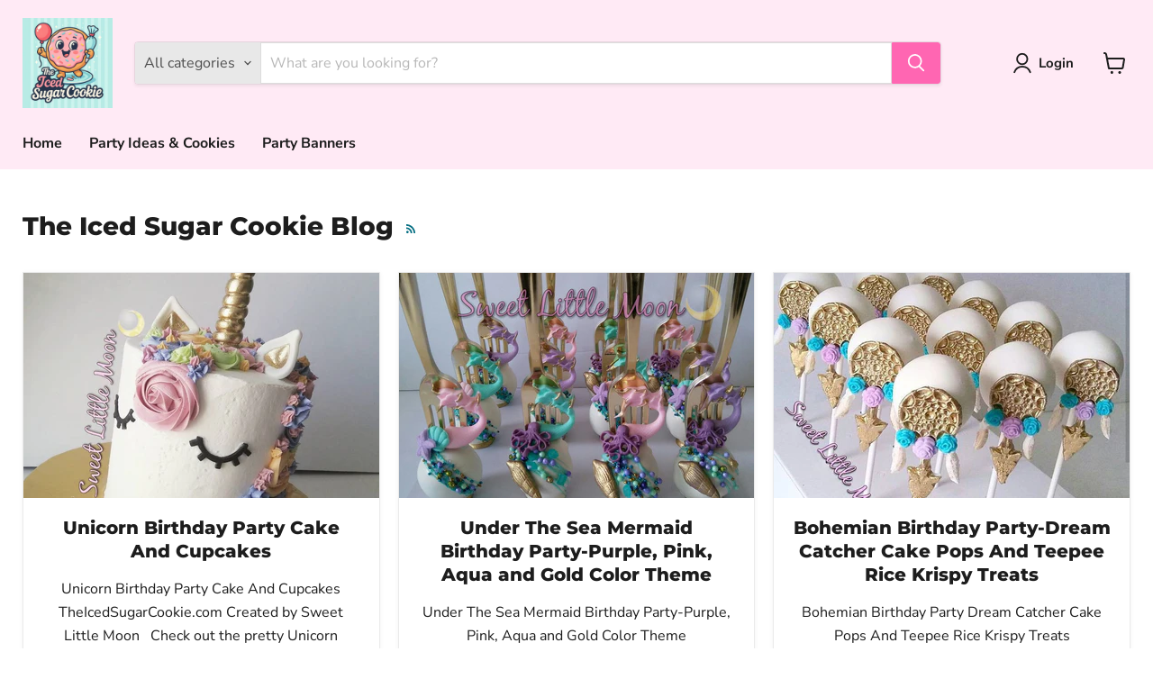

--- FILE ---
content_type: text/html; charset=utf-8
request_url: https://www.google.com/recaptcha/api2/aframe
body_size: 265
content:
<!DOCTYPE HTML><html><head><meta http-equiv="content-type" content="text/html; charset=UTF-8"></head><body><script nonce="BEHcylS46IBaJ_ZctOTUiA">/** Anti-fraud and anti-abuse applications only. See google.com/recaptcha */ try{var clients={'sodar':'https://pagead2.googlesyndication.com/pagead/sodar?'};window.addEventListener("message",function(a){try{if(a.source===window.parent){var b=JSON.parse(a.data);var c=clients[b['id']];if(c){var d=document.createElement('img');d.src=c+b['params']+'&rc='+(localStorage.getItem("rc::a")?sessionStorage.getItem("rc::b"):"");window.document.body.appendChild(d);sessionStorage.setItem("rc::e",parseInt(sessionStorage.getItem("rc::e")||0)+1);localStorage.setItem("rc::h",'1770126875177');}}}catch(b){}});window.parent.postMessage("_grecaptcha_ready", "*");}catch(b){}</script></body></html>